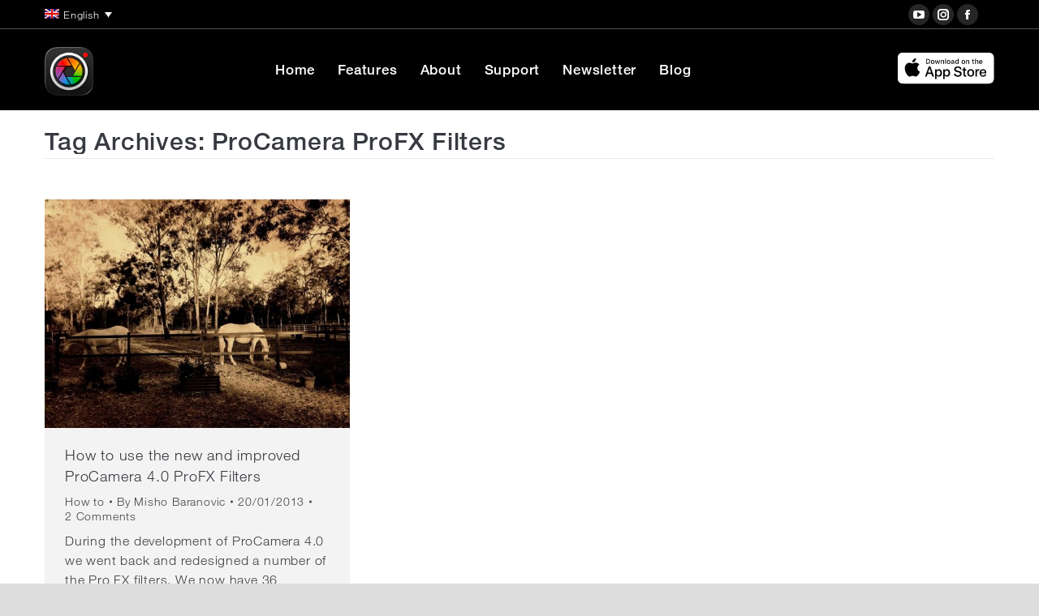

--- FILE ---
content_type: text/html; charset=UTF-8
request_url: https://www.procamera-app.com/en/blog/tag/procamera-profx-filters/
body_size: 16014
content:
<!DOCTYPE html>
<!--[if !(IE 6) | !(IE 7) | !(IE 8)  ]><!-->
<html lang="en-US" class="no-js">
<!--<![endif]-->
<head>
	<meta charset="UTF-8" />
		<meta name="viewport" content="width=device-width, initial-scale=1, maximum-scale=1, user-scalable=0">
		<meta name="theme-color" content="#77c1ff"/>	<link rel="profile" href="https://gmpg.org/xfn/11" />
	<meta name='robots' content='index, follow, max-image-preview:large, max-snippet:-1, max-video-preview:-1' />
	<style>img:is([sizes="auto" i], [sizes^="auto," i]) { contain-intrinsic-size: 3000px 1500px }</style>
	<link rel="alternate" hreflang="en-us" href="https://procamera-app.com/en/blog/tag/procamera-profx-filters/" />
<link rel="alternate" hreflang="x-default" href="https://procamera-app.com/en/blog/tag/procamera-profx-filters/" />

	<!-- This site is optimized with the Yoast SEO plugin v25.1 - https://yoast.com/wordpress/plugins/seo/ -->
	<title>ProCamera ProFX Filters Archive - ProCamera + HDR - Turn your iPhone into a powerful digital camera</title>
	<link rel="canonical" href="https://procamera-app.com/en/blog/tag/procamera-profx-filters/" />
	<meta property="og:locale" content="en_US" />
	<meta property="og:type" content="article" />
	<meta property="og:title" content="ProCamera ProFX Filters Archive - ProCamera + HDR - Turn your iPhone into a powerful digital camera" />
	<meta property="og:url" content="https://procamera-app.com/en/blog/tag/procamera-profx-filters/" />
	<meta property="og:site_name" content="ProCamera + HDR - Turn your iPhone into a powerful digital camera" />
	<meta name="twitter:card" content="summary_large_image" />
	<meta name="twitter:site" content="@ProCamera" />
	<script type="application/ld+json" class="yoast-schema-graph">{"@context":"https://schema.org","@graph":[{"@type":"CollectionPage","@id":"https://procamera-app.com/en/blog/tag/procamera-profx-filters/","url":"https://procamera-app.com/en/blog/tag/procamera-profx-filters/","name":"ProCamera ProFX Filters Archive - ProCamera + HDR - Turn your iPhone into a powerful digital camera","isPartOf":{"@id":"https://procamera-app.com/en/#website"},"primaryImageOfPage":{"@id":"https://procamera-app.com/en/blog/tag/procamera-profx-filters/#primaryimage"},"image":{"@id":"https://procamera-app.com/en/blog/tag/procamera-profx-filters/#primaryimage"},"thumbnailUrl":"https://www.procamera-app.com/wp-content/uploads/2013/01/012113_0525_Howtousethe8.jpg","breadcrumb":{"@id":"https://procamera-app.com/en/blog/tag/procamera-profx-filters/#breadcrumb"},"inLanguage":"en-US"},{"@type":"ImageObject","inLanguage":"en-US","@id":"https://procamera-app.com/en/blog/tag/procamera-profx-filters/#primaryimage","url":"https://www.procamera-app.com/wp-content/uploads/2013/01/012113_0525_Howtousethe8.jpg","contentUrl":"https://www.procamera-app.com/wp-content/uploads/2013/01/012113_0525_Howtousethe8.jpg","width":814,"height":611},{"@type":"BreadcrumbList","@id":"https://procamera-app.com/en/blog/tag/procamera-profx-filters/#breadcrumb","itemListElement":[{"@type":"ListItem","position":1,"name":"Home","item":"https://procamera-app.com/en/home-2-3-2-2-2/"},{"@type":"ListItem","position":2,"name":"ProCamera ProFX Filters"}]},{"@type":"WebSite","@id":"https://procamera-app.com/en/#website","url":"https://procamera-app.com/en/","name":"ProCamera + HDR - Turn your iPhone into a powerful digital camera","description":"ProCamera + HDR is an iOS photo, video, selfie and editing app bursting with state-of-the-art technology!","potentialAction":[{"@type":"SearchAction","target":{"@type":"EntryPoint","urlTemplate":"https://procamera-app.com/en/?s={search_term_string}"},"query-input":{"@type":"PropertyValueSpecification","valueRequired":true,"valueName":"search_term_string"}}],"inLanguage":"en-US"}]}</script>
	<!-- / Yoast SEO plugin. -->


<link rel="alternate" type="application/rss+xml" title="ProCamera + HDR - Turn your iPhone into a powerful digital camera &raquo; Feed" href="https://procamera-app.com/en/feed/" />
<link rel="alternate" type="application/rss+xml" title="ProCamera + HDR - Turn your iPhone into a powerful digital camera &raquo; Comments Feed" href="https://procamera-app.com/en/comments/feed/" />
<link rel="alternate" type="application/rss+xml" title="ProCamera + HDR - Turn your iPhone into a powerful digital camera &raquo; ProCamera ProFX Filters Tag Feed" href="https://procamera-app.com/en/blog/tag/procamera-profx-filters/feed/" />
<script>
window._wpemojiSettings = {"baseUrl":"https:\/\/s.w.org\/images\/core\/emoji\/15.0.3\/72x72\/","ext":".png","svgUrl":"https:\/\/s.w.org\/images\/core\/emoji\/15.0.3\/svg\/","svgExt":".svg","source":{"concatemoji":"https:\/\/procamera-app.com\/wp-includes\/js\/wp-emoji-release.min.js?ver=6.7.4"}};
/*! This file is auto-generated */
!function(i,n){var o,s,e;function c(e){try{var t={supportTests:e,timestamp:(new Date).valueOf()};sessionStorage.setItem(o,JSON.stringify(t))}catch(e){}}function p(e,t,n){e.clearRect(0,0,e.canvas.width,e.canvas.height),e.fillText(t,0,0);var t=new Uint32Array(e.getImageData(0,0,e.canvas.width,e.canvas.height).data),r=(e.clearRect(0,0,e.canvas.width,e.canvas.height),e.fillText(n,0,0),new Uint32Array(e.getImageData(0,0,e.canvas.width,e.canvas.height).data));return t.every(function(e,t){return e===r[t]})}function u(e,t,n){switch(t){case"flag":return n(e,"\ud83c\udff3\ufe0f\u200d\u26a7\ufe0f","\ud83c\udff3\ufe0f\u200b\u26a7\ufe0f")?!1:!n(e,"\ud83c\uddfa\ud83c\uddf3","\ud83c\uddfa\u200b\ud83c\uddf3")&&!n(e,"\ud83c\udff4\udb40\udc67\udb40\udc62\udb40\udc65\udb40\udc6e\udb40\udc67\udb40\udc7f","\ud83c\udff4\u200b\udb40\udc67\u200b\udb40\udc62\u200b\udb40\udc65\u200b\udb40\udc6e\u200b\udb40\udc67\u200b\udb40\udc7f");case"emoji":return!n(e,"\ud83d\udc26\u200d\u2b1b","\ud83d\udc26\u200b\u2b1b")}return!1}function f(e,t,n){var r="undefined"!=typeof WorkerGlobalScope&&self instanceof WorkerGlobalScope?new OffscreenCanvas(300,150):i.createElement("canvas"),a=r.getContext("2d",{willReadFrequently:!0}),o=(a.textBaseline="top",a.font="600 32px Arial",{});return e.forEach(function(e){o[e]=t(a,e,n)}),o}function t(e){var t=i.createElement("script");t.src=e,t.defer=!0,i.head.appendChild(t)}"undefined"!=typeof Promise&&(o="wpEmojiSettingsSupports",s=["flag","emoji"],n.supports={everything:!0,everythingExceptFlag:!0},e=new Promise(function(e){i.addEventListener("DOMContentLoaded",e,{once:!0})}),new Promise(function(t){var n=function(){try{var e=JSON.parse(sessionStorage.getItem(o));if("object"==typeof e&&"number"==typeof e.timestamp&&(new Date).valueOf()<e.timestamp+604800&&"object"==typeof e.supportTests)return e.supportTests}catch(e){}return null}();if(!n){if("undefined"!=typeof Worker&&"undefined"!=typeof OffscreenCanvas&&"undefined"!=typeof URL&&URL.createObjectURL&&"undefined"!=typeof Blob)try{var e="postMessage("+f.toString()+"("+[JSON.stringify(s),u.toString(),p.toString()].join(",")+"));",r=new Blob([e],{type:"text/javascript"}),a=new Worker(URL.createObjectURL(r),{name:"wpTestEmojiSupports"});return void(a.onmessage=function(e){c(n=e.data),a.terminate(),t(n)})}catch(e){}c(n=f(s,u,p))}t(n)}).then(function(e){for(var t in e)n.supports[t]=e[t],n.supports.everything=n.supports.everything&&n.supports[t],"flag"!==t&&(n.supports.everythingExceptFlag=n.supports.everythingExceptFlag&&n.supports[t]);n.supports.everythingExceptFlag=n.supports.everythingExceptFlag&&!n.supports.flag,n.DOMReady=!1,n.readyCallback=function(){n.DOMReady=!0}}).then(function(){return e}).then(function(){var e;n.supports.everything||(n.readyCallback(),(e=n.source||{}).concatemoji?t(e.concatemoji):e.wpemoji&&e.twemoji&&(t(e.twemoji),t(e.wpemoji)))}))}((window,document),window._wpemojiSettings);
</script>
<link rel='stylesheet' id='dashicons-css' href='https://www.procamera-app.com/wp-includes/css/dashicons.min.css?ver=6.7.4' media='all' />
<link rel='stylesheet' id='post-views-counter-frontend-css' href='https://www.procamera-app.com/wp-content/plugins/post-views-counter/css/frontend.min.css?ver=1.5.4' media='all' />
<link rel='stylesheet' id='animate-css' href='https://www.procamera-app.com/wp-content/plugins/scrolly/assets/vender/animate/animate.min.css?ver=6.7.4' media='all' />
<link rel='stylesheet' id='wpsg-scrolly-builder-css' href='https://www.procamera-app.com/wp-content/plugins/scrolly/assets/css/style.css?ver=6.7.4' media='all' />
<link rel='stylesheet' id='jquery-ui-css' href='https://www.procamera-app.com/wp-content/plugins/scrolly/assets/vender/jqueryUI/jquery-ui.min.css?ver=6.7.4' media='all' />
<link rel='stylesheet' id='lato-fonts-css' href='https://www.procamera-app.com/wp-content/uploads/fonts/ca43636d90db8783a289f573d3d00afb/font.css?v=1748446608' media='screen' />
<style id='wp-emoji-styles-inline-css'>

	img.wp-smiley, img.emoji {
		display: inline !important;
		border: none !important;
		box-shadow: none !important;
		height: 1em !important;
		width: 1em !important;
		margin: 0 0.07em !important;
		vertical-align: -0.1em !important;
		background: none !important;
		padding: 0 !important;
	}
</style>
<link rel='stylesheet' id='wp-block-library-css' href='https://www.procamera-app.com/wp-includes/css/dist/block-library/style.min.css?ver=6.7.4' media='all' />
<style id='wp-block-library-theme-inline-css'>
.wp-block-audio :where(figcaption){color:#555;font-size:13px;text-align:center}.is-dark-theme .wp-block-audio :where(figcaption){color:#ffffffa6}.wp-block-audio{margin:0 0 1em}.wp-block-code{border:1px solid #ccc;border-radius:4px;font-family:Menlo,Consolas,monaco,monospace;padding:.8em 1em}.wp-block-embed :where(figcaption){color:#555;font-size:13px;text-align:center}.is-dark-theme .wp-block-embed :where(figcaption){color:#ffffffa6}.wp-block-embed{margin:0 0 1em}.blocks-gallery-caption{color:#555;font-size:13px;text-align:center}.is-dark-theme .blocks-gallery-caption{color:#ffffffa6}:root :where(.wp-block-image figcaption){color:#555;font-size:13px;text-align:center}.is-dark-theme :root :where(.wp-block-image figcaption){color:#ffffffa6}.wp-block-image{margin:0 0 1em}.wp-block-pullquote{border-bottom:4px solid;border-top:4px solid;color:currentColor;margin-bottom:1.75em}.wp-block-pullquote cite,.wp-block-pullquote footer,.wp-block-pullquote__citation{color:currentColor;font-size:.8125em;font-style:normal;text-transform:uppercase}.wp-block-quote{border-left:.25em solid;margin:0 0 1.75em;padding-left:1em}.wp-block-quote cite,.wp-block-quote footer{color:currentColor;font-size:.8125em;font-style:normal;position:relative}.wp-block-quote:where(.has-text-align-right){border-left:none;border-right:.25em solid;padding-left:0;padding-right:1em}.wp-block-quote:where(.has-text-align-center){border:none;padding-left:0}.wp-block-quote.is-large,.wp-block-quote.is-style-large,.wp-block-quote:where(.is-style-plain){border:none}.wp-block-search .wp-block-search__label{font-weight:700}.wp-block-search__button{border:1px solid #ccc;padding:.375em .625em}:where(.wp-block-group.has-background){padding:1.25em 2.375em}.wp-block-separator.has-css-opacity{opacity:.4}.wp-block-separator{border:none;border-bottom:2px solid;margin-left:auto;margin-right:auto}.wp-block-separator.has-alpha-channel-opacity{opacity:1}.wp-block-separator:not(.is-style-wide):not(.is-style-dots){width:100px}.wp-block-separator.has-background:not(.is-style-dots){border-bottom:none;height:1px}.wp-block-separator.has-background:not(.is-style-wide):not(.is-style-dots){height:2px}.wp-block-table{margin:0 0 1em}.wp-block-table td,.wp-block-table th{word-break:normal}.wp-block-table :where(figcaption){color:#555;font-size:13px;text-align:center}.is-dark-theme .wp-block-table :where(figcaption){color:#ffffffa6}.wp-block-video :where(figcaption){color:#555;font-size:13px;text-align:center}.is-dark-theme .wp-block-video :where(figcaption){color:#ffffffa6}.wp-block-video{margin:0 0 1em}:root :where(.wp-block-template-part.has-background){margin-bottom:0;margin-top:0;padding:1.25em 2.375em}
</style>
<style id='safe-svg-svg-icon-style-inline-css'>
.safe-svg-cover{text-align:center}.safe-svg-cover .safe-svg-inside{display:inline-block;max-width:100%}.safe-svg-cover svg{height:100%;max-height:100%;max-width:100%;width:100%}

</style>
<style id='classic-theme-styles-inline-css'>
/*! This file is auto-generated */
.wp-block-button__link{color:#fff;background-color:#32373c;border-radius:9999px;box-shadow:none;text-decoration:none;padding:calc(.667em + 2px) calc(1.333em + 2px);font-size:1.125em}.wp-block-file__button{background:#32373c;color:#fff;text-decoration:none}
</style>
<style id='global-styles-inline-css'>
:root{--wp--preset--aspect-ratio--square: 1;--wp--preset--aspect-ratio--4-3: 4/3;--wp--preset--aspect-ratio--3-4: 3/4;--wp--preset--aspect-ratio--3-2: 3/2;--wp--preset--aspect-ratio--2-3: 2/3;--wp--preset--aspect-ratio--16-9: 16/9;--wp--preset--aspect-ratio--9-16: 9/16;--wp--preset--color--black: #000000;--wp--preset--color--cyan-bluish-gray: #abb8c3;--wp--preset--color--white: #FFF;--wp--preset--color--pale-pink: #f78da7;--wp--preset--color--vivid-red: #cf2e2e;--wp--preset--color--luminous-vivid-orange: #ff6900;--wp--preset--color--luminous-vivid-amber: #fcb900;--wp--preset--color--light-green-cyan: #7bdcb5;--wp--preset--color--vivid-green-cyan: #00d084;--wp--preset--color--pale-cyan-blue: #8ed1fc;--wp--preset--color--vivid-cyan-blue: #0693e3;--wp--preset--color--vivid-purple: #9b51e0;--wp--preset--color--accent: #77c1ff;--wp--preset--color--dark-gray: #111;--wp--preset--color--light-gray: #767676;--wp--preset--gradient--vivid-cyan-blue-to-vivid-purple: linear-gradient(135deg,rgba(6,147,227,1) 0%,rgb(155,81,224) 100%);--wp--preset--gradient--light-green-cyan-to-vivid-green-cyan: linear-gradient(135deg,rgb(122,220,180) 0%,rgb(0,208,130) 100%);--wp--preset--gradient--luminous-vivid-amber-to-luminous-vivid-orange: linear-gradient(135deg,rgba(252,185,0,1) 0%,rgba(255,105,0,1) 100%);--wp--preset--gradient--luminous-vivid-orange-to-vivid-red: linear-gradient(135deg,rgba(255,105,0,1) 0%,rgb(207,46,46) 100%);--wp--preset--gradient--very-light-gray-to-cyan-bluish-gray: linear-gradient(135deg,rgb(238,238,238) 0%,rgb(169,184,195) 100%);--wp--preset--gradient--cool-to-warm-spectrum: linear-gradient(135deg,rgb(74,234,220) 0%,rgb(151,120,209) 20%,rgb(207,42,186) 40%,rgb(238,44,130) 60%,rgb(251,105,98) 80%,rgb(254,248,76) 100%);--wp--preset--gradient--blush-light-purple: linear-gradient(135deg,rgb(255,206,236) 0%,rgb(152,150,240) 100%);--wp--preset--gradient--blush-bordeaux: linear-gradient(135deg,rgb(254,205,165) 0%,rgb(254,45,45) 50%,rgb(107,0,62) 100%);--wp--preset--gradient--luminous-dusk: linear-gradient(135deg,rgb(255,203,112) 0%,rgb(199,81,192) 50%,rgb(65,88,208) 100%);--wp--preset--gradient--pale-ocean: linear-gradient(135deg,rgb(255,245,203) 0%,rgb(182,227,212) 50%,rgb(51,167,181) 100%);--wp--preset--gradient--electric-grass: linear-gradient(135deg,rgb(202,248,128) 0%,rgb(113,206,126) 100%);--wp--preset--gradient--midnight: linear-gradient(135deg,rgb(2,3,129) 0%,rgb(40,116,252) 100%);--wp--preset--font-size--small: 13px;--wp--preset--font-size--medium: 20px;--wp--preset--font-size--large: 36px;--wp--preset--font-size--x-large: 42px;--wp--preset--spacing--20: 0.44rem;--wp--preset--spacing--30: 0.67rem;--wp--preset--spacing--40: 1rem;--wp--preset--spacing--50: 1.5rem;--wp--preset--spacing--60: 2.25rem;--wp--preset--spacing--70: 3.38rem;--wp--preset--spacing--80: 5.06rem;--wp--preset--shadow--natural: 6px 6px 9px rgba(0, 0, 0, 0.2);--wp--preset--shadow--deep: 12px 12px 50px rgba(0, 0, 0, 0.4);--wp--preset--shadow--sharp: 6px 6px 0px rgba(0, 0, 0, 0.2);--wp--preset--shadow--outlined: 6px 6px 0px -3px rgba(255, 255, 255, 1), 6px 6px rgba(0, 0, 0, 1);--wp--preset--shadow--crisp: 6px 6px 0px rgba(0, 0, 0, 1);}:where(.is-layout-flex){gap: 0.5em;}:where(.is-layout-grid){gap: 0.5em;}body .is-layout-flex{display: flex;}.is-layout-flex{flex-wrap: wrap;align-items: center;}.is-layout-flex > :is(*, div){margin: 0;}body .is-layout-grid{display: grid;}.is-layout-grid > :is(*, div){margin: 0;}:where(.wp-block-columns.is-layout-flex){gap: 2em;}:where(.wp-block-columns.is-layout-grid){gap: 2em;}:where(.wp-block-post-template.is-layout-flex){gap: 1.25em;}:where(.wp-block-post-template.is-layout-grid){gap: 1.25em;}.has-black-color{color: var(--wp--preset--color--black) !important;}.has-cyan-bluish-gray-color{color: var(--wp--preset--color--cyan-bluish-gray) !important;}.has-white-color{color: var(--wp--preset--color--white) !important;}.has-pale-pink-color{color: var(--wp--preset--color--pale-pink) !important;}.has-vivid-red-color{color: var(--wp--preset--color--vivid-red) !important;}.has-luminous-vivid-orange-color{color: var(--wp--preset--color--luminous-vivid-orange) !important;}.has-luminous-vivid-amber-color{color: var(--wp--preset--color--luminous-vivid-amber) !important;}.has-light-green-cyan-color{color: var(--wp--preset--color--light-green-cyan) !important;}.has-vivid-green-cyan-color{color: var(--wp--preset--color--vivid-green-cyan) !important;}.has-pale-cyan-blue-color{color: var(--wp--preset--color--pale-cyan-blue) !important;}.has-vivid-cyan-blue-color{color: var(--wp--preset--color--vivid-cyan-blue) !important;}.has-vivid-purple-color{color: var(--wp--preset--color--vivid-purple) !important;}.has-black-background-color{background-color: var(--wp--preset--color--black) !important;}.has-cyan-bluish-gray-background-color{background-color: var(--wp--preset--color--cyan-bluish-gray) !important;}.has-white-background-color{background-color: var(--wp--preset--color--white) !important;}.has-pale-pink-background-color{background-color: var(--wp--preset--color--pale-pink) !important;}.has-vivid-red-background-color{background-color: var(--wp--preset--color--vivid-red) !important;}.has-luminous-vivid-orange-background-color{background-color: var(--wp--preset--color--luminous-vivid-orange) !important;}.has-luminous-vivid-amber-background-color{background-color: var(--wp--preset--color--luminous-vivid-amber) !important;}.has-light-green-cyan-background-color{background-color: var(--wp--preset--color--light-green-cyan) !important;}.has-vivid-green-cyan-background-color{background-color: var(--wp--preset--color--vivid-green-cyan) !important;}.has-pale-cyan-blue-background-color{background-color: var(--wp--preset--color--pale-cyan-blue) !important;}.has-vivid-cyan-blue-background-color{background-color: var(--wp--preset--color--vivid-cyan-blue) !important;}.has-vivid-purple-background-color{background-color: var(--wp--preset--color--vivid-purple) !important;}.has-black-border-color{border-color: var(--wp--preset--color--black) !important;}.has-cyan-bluish-gray-border-color{border-color: var(--wp--preset--color--cyan-bluish-gray) !important;}.has-white-border-color{border-color: var(--wp--preset--color--white) !important;}.has-pale-pink-border-color{border-color: var(--wp--preset--color--pale-pink) !important;}.has-vivid-red-border-color{border-color: var(--wp--preset--color--vivid-red) !important;}.has-luminous-vivid-orange-border-color{border-color: var(--wp--preset--color--luminous-vivid-orange) !important;}.has-luminous-vivid-amber-border-color{border-color: var(--wp--preset--color--luminous-vivid-amber) !important;}.has-light-green-cyan-border-color{border-color: var(--wp--preset--color--light-green-cyan) !important;}.has-vivid-green-cyan-border-color{border-color: var(--wp--preset--color--vivid-green-cyan) !important;}.has-pale-cyan-blue-border-color{border-color: var(--wp--preset--color--pale-cyan-blue) !important;}.has-vivid-cyan-blue-border-color{border-color: var(--wp--preset--color--vivid-cyan-blue) !important;}.has-vivid-purple-border-color{border-color: var(--wp--preset--color--vivid-purple) !important;}.has-vivid-cyan-blue-to-vivid-purple-gradient-background{background: var(--wp--preset--gradient--vivid-cyan-blue-to-vivid-purple) !important;}.has-light-green-cyan-to-vivid-green-cyan-gradient-background{background: var(--wp--preset--gradient--light-green-cyan-to-vivid-green-cyan) !important;}.has-luminous-vivid-amber-to-luminous-vivid-orange-gradient-background{background: var(--wp--preset--gradient--luminous-vivid-amber-to-luminous-vivid-orange) !important;}.has-luminous-vivid-orange-to-vivid-red-gradient-background{background: var(--wp--preset--gradient--luminous-vivid-orange-to-vivid-red) !important;}.has-very-light-gray-to-cyan-bluish-gray-gradient-background{background: var(--wp--preset--gradient--very-light-gray-to-cyan-bluish-gray) !important;}.has-cool-to-warm-spectrum-gradient-background{background: var(--wp--preset--gradient--cool-to-warm-spectrum) !important;}.has-blush-light-purple-gradient-background{background: var(--wp--preset--gradient--blush-light-purple) !important;}.has-blush-bordeaux-gradient-background{background: var(--wp--preset--gradient--blush-bordeaux) !important;}.has-luminous-dusk-gradient-background{background: var(--wp--preset--gradient--luminous-dusk) !important;}.has-pale-ocean-gradient-background{background: var(--wp--preset--gradient--pale-ocean) !important;}.has-electric-grass-gradient-background{background: var(--wp--preset--gradient--electric-grass) !important;}.has-midnight-gradient-background{background: var(--wp--preset--gradient--midnight) !important;}.has-small-font-size{font-size: var(--wp--preset--font-size--small) !important;}.has-medium-font-size{font-size: var(--wp--preset--font-size--medium) !important;}.has-large-font-size{font-size: var(--wp--preset--font-size--large) !important;}.has-x-large-font-size{font-size: var(--wp--preset--font-size--x-large) !important;}
:where(.wp-block-post-template.is-layout-flex){gap: 1.25em;}:where(.wp-block-post-template.is-layout-grid){gap: 1.25em;}
:where(.wp-block-columns.is-layout-flex){gap: 2em;}:where(.wp-block-columns.is-layout-grid){gap: 2em;}
:root :where(.wp-block-pullquote){font-size: 1.5em;line-height: 1.6;}
</style>
<link rel='stylesheet' id='contact-form-7-css' href='https://www.procamera-app.com/wp-content/plugins/contact-form-7/includes/css/styles.css?ver=6.0.6' media='all' />
<link rel='stylesheet' id='bodhi-svgs-attachment-css' href='https://www.procamera-app.com/wp-content/plugins/svg-support/css/svgs-attachment.css' media='all' />
<link rel='stylesheet' id='the7-font-css' href='https://www.procamera-app.com/wp-content/themes/dt-the7/fonts/icomoon-the7-font/icomoon-the7-font.min.css?ver=12.5.1' media='all' />
<link rel='stylesheet' id='the7-awesome-fonts-css' href='https://www.procamera-app.com/wp-content/themes/dt-the7/fonts/FontAwesome/css/all.min.css?ver=12.5.1' media='all' />
<link rel='stylesheet' id='the7-awesome-fonts-back-css' href='https://www.procamera-app.com/wp-content/themes/dt-the7/fonts/FontAwesome/back-compat.min.css?ver=12.5.1' media='all' />
<link rel='stylesheet' id='dt-main-css' href='https://www.procamera-app.com/wp-content/themes/dt-the7/css/main.min.css?ver=12.5.1' media='all' />
<style id='dt-main-inline-css'>
body #load {
  display: block;
  height: 100%;
  overflow: hidden;
  position: fixed;
  width: 100%;
  z-index: 9901;
  opacity: 1;
  visibility: visible;
  transition: all .35s ease-out;
}
.load-wrap {
  width: 100%;
  height: 100%;
  background-position: center center;
  background-repeat: no-repeat;
  text-align: center;
  display: -ms-flexbox;
  display: -ms-flex;
  display: flex;
  -ms-align-items: center;
  -ms-flex-align: center;
  align-items: center;
  -ms-flex-flow: column wrap;
  flex-flow: column wrap;
  -ms-flex-pack: center;
  -ms-justify-content: center;
  justify-content: center;
}
.load-wrap > svg {
  position: absolute;
  top: 50%;
  left: 50%;
  transform: translate(-50%,-50%);
}
#load {
  background: var(--the7-elementor-beautiful-loading-bg,#ffffff);
  --the7-beautiful-spinner-color2: var(--the7-beautiful-spinner-color,#b1b1b1);
}

</style>
<link rel='stylesheet' id='the7-custom-scrollbar-css' href='https://www.procamera-app.com/wp-content/themes/dt-the7/lib/custom-scrollbar/custom-scrollbar.min.css?ver=12.5.1' media='all' />
<link rel='stylesheet' id='the7-wpbakery-css' href='https://www.procamera-app.com/wp-content/themes/dt-the7/css/wpbakery.min.css?ver=12.5.1' media='all' />
<link rel='stylesheet' id='the7-core-css' href='https://www.procamera-app.com/wp-content/plugins/dt-the7-core/assets/css/post-type.min.css?ver=2.7.10' media='all' />
<link rel='stylesheet' id='the7-css-vars-css' href='https://www.procamera-app.com/wp-content/uploads/the7-css/css-vars.css?ver=918cd17a14a4' media='all' />
<link rel='stylesheet' id='dt-custom-css' href='https://www.procamera-app.com/wp-content/uploads/the7-css/custom.css?ver=918cd17a14a4' media='all' />
<link rel='stylesheet' id='dt-media-css' href='https://www.procamera-app.com/wp-content/uploads/the7-css/media.css?ver=918cd17a14a4' media='all' />
<link rel='stylesheet' id='the7-mega-menu-css' href='https://www.procamera-app.com/wp-content/uploads/the7-css/mega-menu.css?ver=918cd17a14a4' media='all' />
<link rel='stylesheet' id='the7-elements-albums-portfolio-css' href='https://www.procamera-app.com/wp-content/uploads/the7-css/the7-elements-albums-portfolio.css?ver=918cd17a14a4' media='all' />
<link rel='stylesheet' id='wpml.less-css' href='https://www.procamera-app.com/wp-content/uploads/the7-css/compatibility/wpml.css?ver=918cd17a14a4' media='all' />
<link rel='stylesheet' id='the7-elements-css' href='https://www.procamera-app.com/wp-content/uploads/the7-css/post-type-dynamic.css?ver=918cd17a14a4' media='all' />
<link rel='stylesheet' id='style-css' href='https://www.procamera-app.com/wp-content/themes/dt-the7-child/dt-the7-child/style.css?ver=12.5.1' media='all' />
<link rel='stylesheet' id='ultimate-vc-addons-style-min-css' href='https://www.procamera-app.com/wp-content/plugins/Ultimate_VC_Addons/assets/min-css/ultimate.min.css?ver=3.20.3' media='all' />
<link rel='stylesheet' id='ultimate-vc-addons-icons-css' href='https://www.procamera-app.com/wp-content/plugins/Ultimate_VC_Addons/assets/css/icons.css?ver=3.20.3' media='all' />
<link rel='stylesheet' id='ultimate-vc-addons-vidcons-css' href='https://www.procamera-app.com/wp-content/plugins/Ultimate_VC_Addons/assets/fonts/vidcons.css?ver=3.20.3' media='all' />
<link rel='stylesheet' id='ultimate-vc-addons-selected-google-fonts-style-css' href='https://www.procamera-app.com/wp-content/uploads/fonts/4e7942224344f6673fbee67804959e47/font.css?v=1748446617' media='all' />
<script src="https://www.procamera-app.com/wp-includes/js/jquery/jquery.min.js?ver=3.7.1" id="jquery-core-js"></script>
<script src="https://www.procamera-app.com/wp-includes/js/jquery/jquery-migrate.min.js?ver=3.4.1" id="jquery-migrate-js"></script>
<script src="https://www.procamera-app.com/wp-includes/js/jquery/ui/core.min.js?ver=1.13.3" id="jquery-ui-core-js"></script>
<script src="https://www.procamera-app.com/wp-includes/js/jquery/ui/mouse.min.js?ver=1.13.3" id="jquery-ui-mouse-js"></script>
<script src="https://www.procamera-app.com/wp-content/plugins/sitepress-multilingual-cms/templates/language-switchers/legacy-dropdown/script.min.js?ver=1" id="wpml-legacy-dropdown-0-js"></script>
<script id="dt-above-fold-js-extra">
var dtLocal = {"themeUrl":"https:\/\/www.procamera-app.com\/wp-content\/themes\/dt-the7","passText":"To view this protected post, enter the password below:","moreButtonText":{"loading":"Loading...","loadMore":"Load more"},"postID":"3728","ajaxurl":"https:\/\/procamera-app.com\/wp-admin\/admin-ajax.php","REST":{"baseUrl":"https:\/\/procamera-app.com\/en\/wp-json\/the7\/v1","endpoints":{"sendMail":"\/send-mail"}},"contactMessages":{"required":"One or more fields have an error. Please check and try again.","terms":"Please accept the privacy policy.","fillTheCaptchaError":"Please, fill the captcha."},"captchaSiteKey":"","ajaxNonce":"2b0649f7f6","pageData":{"type":"archive","template":"archive","layout":"masonry"},"themeSettings":{"smoothScroll":"off","lazyLoading":false,"desktopHeader":{"height":100},"ToggleCaptionEnabled":"disabled","ToggleCaption":"Navigation","floatingHeader":{"showAfter":150,"showMenu":true,"height":68,"logo":{"showLogo":true,"html":"<img class=\"my_svg_log  preload-me\"src=\"https:\/\/www.procamera-app.com\/wp-content\/uploads\/2025\/12\/ProCamera_website_logo-icon_152x152.png\" alt=\"ProCamera + HDR - Turn your iPhone into a powerful digital camera\">","url":"https:\/\/procamera-app.com\/en\/"}},"topLine":{"floatingTopLine":{"logo":{"showLogo":false,"html":""}}},"mobileHeader":{"firstSwitchPoint":1150,"secondSwitchPoint":0,"firstSwitchPointHeight":68,"secondSwitchPointHeight":68,"mobileToggleCaptionEnabled":"disabled","mobileToggleCaption":"Menu"},"stickyMobileHeaderFirstSwitch":{"logo":{"html":"<img class=\"my_svg_log  preload-me\"src=\"https:\/\/www.procamera-app.com\/wp-content\/uploads\/2025\/12\/ProCamera_website_logo-icon_152x152.png\" alt=\"ProCamera + HDR - Turn your iPhone into a powerful digital camera\">"}},"stickyMobileHeaderSecondSwitch":{"logo":{"html":"<img class=\"my_svg_log  preload-me\"src=\"https:\/\/www.procamera-app.com\/wp-content\/uploads\/2025\/12\/ProCamera_website_logo-icon_152x152.png\" alt=\"ProCamera + HDR - Turn your iPhone into a powerful digital camera\">"}},"sidebar":{"switchPoint":970},"boxedWidth":"1280px"},"VCMobileScreenWidth":"768"};
var dtShare = {"shareButtonText":{"facebook":"Share on Facebook","twitter":"Share on X","pinterest":"Pin it","linkedin":"Share on Linkedin","whatsapp":"Share on Whatsapp"},"overlayOpacity":"85"};
</script>
<script src="https://www.procamera-app.com/wp-content/themes/dt-the7/js/above-the-fold.min.js?ver=12.5.1" id="dt-above-fold-js"></script>
<script src="https://www.procamera-app.com/wp-content/plugins/Ultimate_VC_Addons/assets/min-js/modernizr-custom.min.js?ver=3.20.3" id="ultimate-vc-addons-modernizr-js"></script>
<script src="https://www.procamera-app.com/wp-includes/js/jquery/ui/slider.min.js?ver=1.13.3" id="jquery-ui-slider-js"></script>
<script src="https://www.procamera-app.com/wp-content/plugins/Ultimate_VC_Addons/assets/min-js/jquery-ui-labeledslider.min.js?ver=3.20.3" id="ultimate-vc-addons_range_tick-js"></script>
<script src="https://www.procamera-app.com/wp-content/plugins/Ultimate_VC_Addons/assets/min-js/ultimate.min.js?ver=3.20.3" id="ultimate-vc-addons-script-js"></script>
<script src="https://www.procamera-app.com/wp-content/plugins/Ultimate_VC_Addons/assets/min-js/modal-all.min.js?ver=3.20.3" id="ultimate-vc-addons-modal-all-js"></script>
<script src="https://www.procamera-app.com/wp-content/plugins/Ultimate_VC_Addons/assets/min-js/jparallax.min.js?ver=3.20.3" id="ultimate-vc-addons-jquery.shake-js"></script>
<script src="https://www.procamera-app.com/wp-content/plugins/Ultimate_VC_Addons/assets/min-js/vhparallax.min.js?ver=3.20.3" id="ultimate-vc-addons-jquery.vhparallax-js"></script>
<script src="https://www.procamera-app.com/wp-content/plugins/Ultimate_VC_Addons/assets/min-js/ultimate_bg.min.js?ver=3.20.3" id="ultimate-vc-addons-row-bg-js"></script>
<script src="https://www.procamera-app.com/wp-content/plugins/Ultimate_VC_Addons/assets/min-js/mb-YTPlayer.min.js?ver=3.20.3" id="ultimate-vc-addons-jquery.ytplayer-js"></script>
<script></script><link rel="https://api.w.org/" href="https://procamera-app.com/en/wp-json/" /><link rel="alternate" title="JSON" type="application/json" href="https://procamera-app.com/en/wp-json/wp/v2/tags/839" /><link rel="EditURI" type="application/rsd+xml" title="RSD" href="https://procamera-app.com/xmlrpc.php?rsd" />
<meta name="generator" content="WordPress 6.7.4" />
<meta name="generator" content="WPML ver:4.7.4 stt:1,3;" />
<meta name="generator" content="Powered by WPBakery Page Builder - drag and drop page builder for WordPress."/>
<script type="text/javascript" id="the7-loader-script">
document.addEventListener("DOMContentLoaded", function(event) {
	var load = document.getElementById("load");
	if(!load.classList.contains('loader-removed')){
		var removeLoading = setTimeout(function() {
			load.className += " loader-removed";
		}, 300);
	}
});
</script>
		<link rel="icon" href="https://procamera-app.com/wp-content/uploads/2024/09/procamera-app_icon_fav.png" type="image/png" sizes="16x16"/><link rel="icon" href="https://procamera-app.com/wp-content/uploads/2024/09/procamera-app_icon_fav.png" type="image/png" sizes="32x32"/><link rel="apple-touch-icon" href="https://www.procamera-app.com/wp-content/uploads/2025/12/procamera-app_icon_60x60.png"><link rel="apple-touch-icon" sizes="76x76" href="https://procamera-app.com/wp-content/uploads/2024/09/procamera-app_icon_300x300.png"><link rel="apple-touch-icon" sizes="120x120" href="https://procamera-app.com/wp-content/uploads/2024/09/procamera-app_icon_300x300.png"><link rel="apple-touch-icon" sizes="152x152" href="https://procamera-app.com/wp-content/uploads/2024/09/procamera-app_icon_300x300.png">		<style id="wp-custom-css">
			
		</style>
		<noscript><style> .wpb_animate_when_almost_visible { opacity: 1; }</style></noscript><!-- Matomo -->
<script type="text/javascript">
  var _paq = _paq || [];
  /* tracker methods like "setCustomDimension" should be called before "trackPageView" */
  _paq.push(['trackPageView']);
  _paq.push(['enableLinkTracking']);
  (function() {
    var u="//matomo.procamera-app.com/";
    _paq.push(['setTrackerUrl', u+'piwik.php']);
    _paq.push(['setSiteId', '1']);
    var d=document, g=d.createElement('script'), s=d.getElementsByTagName('script')[0];
    g.type='text/javascript'; g.async=true; g.defer=true; g.src=u+'piwik.js'; s.parentNode.insertBefore(g,s);
  })();
</script>
<!-- End Matomo Code -->




<style id='the7-custom-inline-css' type='text/css'>
#page input[type="text"],
#page input[type="search"],
#page input[type="tel"],
#page input[type="url"],
#page input[type="email"],
#page input[type="number"],
#page input[type="date"],
#page input[type="range"],
#page input[type="password"],
#page select,
#page textarea,
#page .wpcf7-number {
       color: #000000;
	     width: 100%;
}


/* Farbverlauf in Überschrift*/
.stripe-style-2 h1.gradient-text-blue  {
    font-size: 40px;
	  line-height: 48px;
    font-weight: bold;
    text-align: center;

    /* Hintergrund mit Farbverlauf */
    background: linear-gradient(to bottom, #77c1ff, gray);

    /* Text mit dem Hintergrund clippen */
    -webkit-background-clip: text;
    -moz-background-clip: text;
    background-clip: text;

    /* Text transparent machen, um den Verlauf zu zeigen */
    color: transparent;
}

.stripe-style-2 h1.gradient-text-yellow  {
    font-size: 40px;
	  line-height: 48px;
    font-weight: bold;
    text-align: center;

    /* Hintergrund mit Farbverlauf */
    background: linear-gradient(to bottom, #FFCC00, #77c1ff);

    /* Text mit dem Hintergrund clippen */
    -webkit-background-clip: text;
    -moz-background-clip: text;
    background-clip: text;

    /* Text transparent machen, um den Verlauf zu zeigen */
    color: transparent;
}


/* Rahmen auf Onboarding Seite um Akkordeon Elemente enfernt*/
.ui-widget-content{

border: none;

}

/* Links unten im Footer*/
.footer .widget a {
      text-decoration: none;

    }
.footer .widget a:hover {
      text-decoration: underline;
	    color: #5cc3ff;

    }
    

  .smile_icon_list li.icon_list_item {
  
  margin: 0 0 30px!important;
}

html,
body,
body.page,
.wf-container > * {
 letter-spacing: 0.05em; }

/* Farbe des Hintergrund im Blog*/
body.blog {background-color: #ededed; }

/* Damit der Apple Pay Button im Shop richtig angezeigt wird */
.woocommerce button, button, input[type=button], input[type=reset], input[type=submit], input[type=submit]:focus, a.button, button.button {
    -webkit-appearance:auto;
    outline:none
}



/* Schrift unter dem ProCamera Up Slider*/
.pcup_slider {
 color: #ffff;
 text-align: center;
 font-family: 'Helvetica Light', Helvetica, sans-serif;
 } 


/* Absende Button des Newsletter - im den Rand zu entfernen*/
input[type="submit"]{
 border: none;
 box-shadow: none
}


/* Farbe der Hintergrund im Kontakt-Formular - wegen Fehler in Firefox */
select
{
background-color: #FFFFFF;
color: #000000
}


/* Schrift Font des Sprachumschalter */
.top-bar * {
  font-family: "Helvetica Light", Helvetica, Arial, Verdana, sans-serif;
}
.mini-wpml {
  font-family: "Helvetica Light", Helvetica, Arial, Verdana, sans-serif;
}
#page .widget .wpml-ls-current-language > a *{
  font-family: "Helvetica Light", Helvetica, Arial, Verdana, sans-serif;
}
#page .widget .wpml-ls-item:hover > a
{
  font-family: "Helvetica Light", Helvetica, Arial, Verdana, sans-serif;
}

/* Background Color hinter Features Icon */
.ult-just-icon-wrapper
{
       background-color: #121212;

}


/* Tag Cloud */
.tagcloud
{
       text-align: center;
	  line-height: 30px;

}


/* Support-Formular Textfarbe */
.wpcf7-select
{
       color: #000000;
	     width: 100%;
}


/* 10-Jahres Timeline */
.timeline-dot{
border: 4px solid #9B9B9B;
}
.timeline-post-left .timeline-dot{
	right: -27px;
}
.timeline-post-right .timeline-dot{
	left: -24px;
}
.timeline-line{
border-right: 2px; 
border-left: 2px ;
}
.timeline-block.time-clash-right.timeline-post-right{
border: 0px;
}
.timeline-block.timeline-post-left{
border: 0px;
}
.timeline-wrapper .timeline-block 
{
border: 0px;
}

/* ApplePay Button im Shop */
.apple-pay-button {
background:#000000;
color: #FFFFFF;
	}

/* Anzeige des SVG-Logos */
.my_svg_log{
 height: 60px !important;
}
.mobile-branding img {
max-width: 50%;
}


/* Farbe des Submit-Button beim Newsletter + Support Formular  */
#page .wpcf7-submit,
#page input.button {
background:#5CC3FF;
color: #FFFFFF;
	}
#page .wpcf7-submit:hover,
 #page input.button:hover {
background:#FFFFFF;
color: #5CC3FF;
	}

/* Abstand der Listeneinträge bei Info List Item verringern */
.smile_icon_list li.icon_list_item {
    margin: 0 0 0px !important;
 }


/* Hintergrundfarbe AppStore Review */
.frame-on .shortcode-teaser-content {
    padding: 15px 25px 10px;
    background-color: #121212
}

/* Hintergrundfarbe Testimonials */
.stripe-style-3 .testimonial-item:not(.testimonial-item-slider)
{
      background-color: #121212
}

/* Outline um kleine Thumbnails im Footer */
#footer .alignleft {
border-color: #121212;
border-style: solid;
border-width: 1px;
}


/* Blur Effekt in Floating-Header */
#phantom {
    -webkit-backdrop-filter: blur(20px); /* Safari 9+ */
    backdrop-filter: blur(20px); /* Chrome and Opera */
}

 /* Blur Effekt in Header */
.masthead.inline-header.center.widgets.full-height.small-mobile-menu-icon.dt-parent-menu-clickable{
    -webkit-backdrop-filter: blur(20px); /* Safari 9+ */
    backdrop-filter: blur(20px); /* Chrome and Opera */
}

/* Font der Buttons */
.ubtn-data.ubtn-text{
font-family: "Helvetica Md", Arial, Verdana, sans-serif;
font-size: 14px;
}

/* Farbverlauf im Background bei den Stripes*/
div.stripe.stripe-style-3{
background: -webkit-gradient(linear, left top, left bottom, from(#000), to(#111));
background: -webkit-linear-gradient(#000, #111);
background: linear-gradient(#000, #111);
padding-bottom: 175px
}

 /* Blaue Farbe der Überschriften in den dunklen Streifen*/
.stripe-style-2 h3 {
color: #5CC3FF;
}
.stripe-style-3 h3 {
color: #5CC3FF;
}


/* Text Rot im Shop, wenn Artikel nicht da*/
p.stock.out-of-stock {  
color:red
}

/* YouTube Video Responsive*/
.responsive-youtube-video {
  position: relative; 
  padding-bottom: 56.25%; /* ratio 16x9 */
  height: 0; 
  overflow: hidden; 
  width: 100%;
  height: auto;
}
.responsive-youtube-video iframe {
    position: absolute;
    top: 0;
    left: 0;
    width: 100%;
    height: 100%;
}

	
/* Rahmen beim Newsletter-Feld auf Null */
fieldset {
    border: none;
    padding: 0;
  }

/* Tabs-Hintergrundfarbe iPad */
#main .ui-widget-content{
background-color: #121212;
	}

/* Tabs-Hintergrundfarbe iPad */
.tab-style-two.wpb_tabs .wpb_tabs_nav {
     background-color: #121212;
     }


/* H1 in Mobile Ansicht*/
@media (max-width: 800px) {
  h1,
  .h1-size,
	.stripe-style-2 h1.gradient-text-blue,
  .entry-title.h1-size,
  .dt-accordion-h1-size .wpb_accordion_header > a {
    font-size: 28px;
    line-height: 32px;
}
		.benefits-grid .wf-cell {
margin-bottom: 100px;
}
	}
H3{margin-bottom: 24px;
		}

H1{margin-bottom: 36px;
	}
.page-title h1, .page-title h1 *, .page-title h1 a:hover, #page .page-title .entry-title {
  font-family: "Helvetica Md", Helvetica, Arial, Verdana, sans-serif;
}


/* Temporär, da sich die Schrift nicht ändern lies */
.main-nav > li > a .menu-text {
    font-family: "Helvetica Md", Helvetica, Arial, Verdana, sans-serif;
    text-transform: none;
}


/* Temporär, für Root-Seite von WPML */
#main-slideshow.fixed {
  padding: 0px 0px 0px 0px;
}


</style>
</head>
<body id="the7-body" class="archive tag tag-procamera-profx-filters tag-839 wp-embed-responsive the7-core-ver-2.7.10 layout-masonry description-under-image dt-responsive-on right-mobile-menu-close-icon ouside-menu-close-icon mobile-hamburger-close-bg-enable mobile-hamburger-close-bg-hover-enable  rotate-medium-mobile-menu-close-icon fade-small-menu-close-icon srcset-enabled btn-flat custom-btn-color custom-btn-hover-color phantom-sticky phantom-disable-decoration phantom-main-logo-on floating-mobile-menu-icon top-header first-switch-logo-left first-switch-menu-right second-switch-logo-left second-switch-menu-right right-mobile-menu layzr-loading-on no-avatars dt-wpml inline-message-style the7-ver-12.5.1 dt-fa-compatibility wpb-js-composer js-comp-ver-8.4.1 vc_responsive">
<!-- The7 12.5.1 -->
<div id="load" class="ring-loader">
	<div class="load-wrap">
<style type="text/css">
    .the7-spinner {
        width: 72px;
        height: 72px;
        position: relative;
    }
    .the7-spinner > div {
        border-radius: 50%;
        width: 9px;
        left: 0;
        box-sizing: border-box;
        display: block;
        position: absolute;
        border: 9px solid #fff;
        width: 72px;
        height: 72px;
    }
    .the7-spinner-ring-bg{
        opacity: 0.25;
    }
    div.the7-spinner-ring {
        animation: spinner-animation 0.8s cubic-bezier(1, 1, 1, 1) infinite;
        border-color:var(--the7-beautiful-spinner-color2) transparent transparent transparent;
    }

    @keyframes spinner-animation{
        from{
            transform: rotate(0deg);
        }
        to {
            transform: rotate(360deg);
        }
    }
</style>

<div class="the7-spinner">
    <div class="the7-spinner-ring-bg"></div>
    <div class="the7-spinner-ring"></div>
</div></div>
</div>
<div id="page" >
	<a class="skip-link screen-reader-text" href="#content">Skip to content</a>

<div class="masthead inline-header center widgets full-height shadow-mobile-header-decoration small-mobile-menu-icon dt-parent-menu-clickable show-sub-menu-on-hover"  role="banner">

	<div class="top-bar full-width-line">
	<div class="top-bar-bg" ></div>
	<div class="left-widgets mini-widgets"><div class="mini-wpml show-on-desktop in-top-bar-left in-menu-second-switch">
<div
	 class="wpml-ls-statics-shortcode_actions wpml-ls wpml-ls-legacy-dropdown js-wpml-ls-legacy-dropdown" id="lang_sel">
	<ul>

		<li tabindex="0" class="wpml-ls-slot-shortcode_actions wpml-ls-item wpml-ls-item-en wpml-ls-current-language wpml-ls-first-item wpml-ls-last-item wpml-ls-item-legacy-dropdown">
			<a href="#" class="js-wpml-ls-item-toggle wpml-ls-item-toggle lang_sel_sel icl-en">
                                                    <img
            class="wpml-ls-flag iclflag"
            src="https://www.procamera-app.com/wp-content/plugins/sitepress-multilingual-cms/res/flags/en.png"
            alt=""
            width=18
            height=12
    /><span class="wpml-ls-native icl_lang_sel_native">English</span></a>

			<ul class="wpml-ls-sub-menu">
							</ul>

		</li>

	</ul>
</div>
</div></div><div class="right-widgets mini-widgets"><div class="text-area hide-on-desktop in-menu-first-switch in-menu-second-switch"><p><a href="https://itunes.apple.com/us/app/procamera/id694647259?pt=949580&ct=wsmenu&mt8&uo=4&at=11laV7"> <img src="https://www.procamera-app.com/wp-content/uploads/2022/04/Download_on_the_App_Store_Badge_US-UK_RGB_wht_092917.svg"></a></p>
</div><div class="soc-ico show-on-desktop in-top-bar-right in-menu-second-switch custom-bg disabled-border border-off hover-accent-bg hover-disabled-border  hover-border-off"><a title="YouTube page opens in new window" href="https://www.youtube.com/procamera" target="_blank" class="you-tube"><span class="soc-font-icon"></span><span class="screen-reader-text">YouTube page opens in new window</span></a><a title="Instagram page opens in new window" href="https://www.instagram.com/ProCamera_App/" target="_blank" class="instagram"><span class="soc-font-icon"></span><span class="screen-reader-text">Instagram page opens in new window</span></a><a title="Facebook page opens in new window" href="https://www.facebook.com/ProCameraApp" target="_blank" class="facebook"><span class="soc-font-icon"></span><span class="screen-reader-text">Facebook page opens in new window</span></a></div><div class="mini-search show-on-desktop in-menu-first-switch in-menu-second-switch popup-search custom-icon"><form class="searchform mini-widget-searchform" role="search" method="get" action="https://procamera-app.com/en/">

	<div class="screen-reader-text">Search:</div>

	
		<a href="" class="submit mini-icon-off"></a>
		<div class="popup-search-wrap">
			<input type="text" aria-label="Search" class="field searchform-s" name="s" value="" placeholder="Type and hit enter …" title="Search form"/>
			<a href="" class="search-icon"><i class="the7-mw-icon-search-bold"></i></a>
		</div>

	<input type="hidden" name="lang" value="en"/>		<input type="submit" class="assistive-text searchsubmit" value="Go!"/>
</form>
</div></div></div>

	<header class="header-bar">

		<div class="branding">
	<div id="site-title" class="assistive-text">ProCamera + HDR &#8211; Turn your iPhone into a powerful digital camera</div>
	<div id="site-description" class="assistive-text">ProCamera + HDR is an iOS photo, video, selfie and editing app bursting with state-of-the-art technology!</div>
	<a class="same-logo" href="https://procamera-app.com/en/"><img class="my_svg_log  preload-me"src="https://www.procamera-app.com/wp-content/uploads/2025/12/ProCamera_website_logo-icon_152x152.png" alt="ProCamera + HDR - Turn your iPhone into a powerful digital camera"></a></div>

		<ul id="primary-menu" class="main-nav underline-decoration downwards-line outside-item-remove-margin"><li class="menu-item menu-item-type-post_type menu-item-object-page menu-item-home menu-item-43758 first depth-0"><a href='https://procamera-app.com/en/' data-level='1'><span class="menu-item-text"><span class="menu-text">Home</span></span></a></li> <li class="menu-item menu-item-type-post_type menu-item-object-page menu-item-has-children menu-item-36844 has-children depth-0"><a href='https://procamera-app.com/en/features/' data-level='1'><span class="menu-item-text"><span class="menu-text">Features</span></span></a><ul class="sub-nav level-arrows-on"><li class="menu-item menu-item-type-custom menu-item-object-custom menu-item-39500 first depth-1"><a href='https://www.procamera-app.com/en/features/' data-level='2'><span class="menu-item-text"><span class="menu-text">Overview</span></span></a></li> <li class="menu-item menu-item-type-post_type menu-item-object-page menu-item-has-children menu-item-58363 has-children depth-1"><a href='https://procamera-app.com/en/procamera-up/' data-level='2'><span class="menu-item-text"><span class="menu-text">ProCamera Up</span></span></a><ul class="sub-nav level-arrows-on"><li class="menu-item menu-item-type-post_type menu-item-object-page menu-item-55172 first depth-2"><a href='https://procamera-app.com/en/auto-perspective-correct/' data-level='3'><span class="menu-item-text"><span class="menu-text">Auto Perspective Correct</span></span></a></li> <li class="menu-item menu-item-type-post_type menu-item-object-page menu-item-61174 depth-2"><a href='https://procamera-app.com/en/custom-camera-presets/' data-level='3'><span class="menu-item-text"><span class="menu-text">Custom Presets</span></span></a></li> <li class="menu-item menu-item-type-post_type menu-item-object-page menu-item-61458 depth-2"><a href='https://procamera-app.com/en/anamorphic-desqueze/' data-level='3'><span class="menu-item-text"><span class="menu-text">Anamorphic Desqueeze</span></span></a></li> <li class="menu-item menu-item-type-post_type menu-item-object-page menu-item-58367 depth-2"><a href='https://procamera-app.com/en/exposure-bracketing/' data-level='3'><span class="menu-item-text"><span class="menu-text">Exposure Bracketing</span></span></a></li> <li class="menu-item menu-item-type-post_type menu-item-object-page menu-item-58366 depth-2"><a href='https://procamera-app.com/en/private-lightbox/' data-level='3'><span class="menu-item-text"><span class="menu-text">Private Lightbox</span></span></a></li> <li class="menu-item menu-item-type-post_type menu-item-object-page menu-item-58364 depth-2"><a href='https://procamera-app.com/en/san-fran-filter-pack/' data-level='3'><span class="menu-item-text"><span class="menu-text">San Fran – Filter Pack</span></span></a></li> <li class="menu-item menu-item-type-post_type menu-item-object-page menu-item-58365 depth-2"><a href='https://procamera-app.com/en/food-filter-pack/' data-level='3'><span class="menu-item-text"><span class="menu-text">Food Filter Pack</span></span></a></li> </ul></li> <li class="menu-item menu-item-type-post_type menu-item-object-page menu-item-47579 depth-1"><a href='https://procamera-app.com/en/raw-photos-ios/' data-level='2'><span class="menu-item-text"><span class="menu-text">RAW Photos</span></span></a></li> <li class="menu-item menu-item-type-post_type menu-item-object-page menu-item-47255 depth-1"><a href='https://procamera-app.com/en/self-timer-protimer-intervalometer-2/' data-level='2'><span class="menu-item-text"><span class="menu-text">ProTimer – Intervalometer</span></span></a></li> <li class="menu-item menu-item-type-post_type menu-item-object-page menu-item-35786 depth-1"><a href='https://procamera-app.com/en/photo-editing/' data-level='2'><span class="menu-item-text"><span class="menu-text">Photo Editing</span></span></a></li> <li class="menu-item menu-item-type-post_type menu-item-object-page menu-item-58425 depth-1"><a href='https://procamera-app.com/en/procamera-video-mode/' data-level='2'><span class="menu-item-text"><span class="menu-text">Video Mode</span></span></a></li> <li class="menu-item menu-item-type-post_type menu-item-object-page menu-item-59891 depth-1"><a href='https://procamera-app.com/en/graycardcalibration/' data-level='2'><span class="menu-item-text"><span class="menu-text">Gray Card Calibration</span></span></a></li> <li class="menu-item menu-item-type-post_type menu-item-object-page menu-item-60278 depth-1"><a href='https://procamera-app.com/en/procamera-for-ipad/' data-level='2'><span class="menu-item-text"><span class="menu-text">ProCamera for iPad</span></span></a></li> </ul></li> <li class="menu-item menu-item-type-post_type menu-item-object-page menu-item-has-children menu-item-36017 has-children depth-0"><a href='https://procamera-app.com/en/testimonials/' data-level='1'><span class="menu-item-text"><span class="menu-text">About</span></span></a><ul class="sub-nav level-arrows-on"><li class="menu-item menu-item-type-post_type menu-item-object-page menu-item-44820 first depth-1"><a href='https://procamera-app.com/en/testimonials/' data-level='2'><span class="menu-item-text"><span class="menu-text">Testimonials &#038; App Store Reviews</span></span></a></li> <li class="menu-item menu-item-type-post_type menu-item-object-page menu-item-44814 depth-1"><a href='https://procamera-app.com/en/media-raving-procamera/' data-level='2'><span class="menu-item-text"><span class="menu-text">The Media Is Raving About ProCamera</span></span></a></li> <li class="menu-item menu-item-type-post_type menu-item-object-page menu-item-54759 depth-1"><a href='https://procamera-app.com/en/timeline-pc10jahre/' data-level='2'><span class="menu-item-text"><span class="menu-text">Since 2009</span></span></a></li> </ul></li> <li class="menu-item menu-item-type-post_type menu-item-object-page menu-item-has-children menu-item-44663 has-children depth-0"><a href='https://procamera-app.com/en/support/' data-level='1'><span class="menu-item-text"><span class="menu-text">Support</span></span></a><ul class="sub-nav level-arrows-on"><li class="menu-item menu-item-type-post_type menu-item-object-page menu-item-47781 first depth-1"><a href='https://procamera-app.com/en/procamera-video-tutorial/' data-level='2'><span class="menu-item-text"><span class="menu-text">Video Tutorials</span></span></a></li> <li class="menu-item menu-item-type-custom menu-item-object-custom menu-item-57572 depth-1"><a href='https://cocologicshelp.zendesk.com/hc/en-us' target='_blank' data-level='2'><span class="menu-item-text"><span class="menu-text">Help Center (FAQ)</span></span></a></li> <li class="menu-item menu-item-type-post_type menu-item-object-page menu-item-44671 depth-1"><a href='https://procamera-app.com/en/support/' data-level='2'><span class="menu-item-text"><span class="menu-text">Contact our support</span></span></a></li> </ul></li> <li class="menu-item menu-item-type-post_type menu-item-object-page menu-item-37496 depth-0"><a href='https://procamera-app.com/en/newsletter/' data-level='1'><span class="menu-item-text"><span class="menu-text">Newsletter</span></span></a></li> <li class="menu-item menu-item-type-post_type menu-item-object-page menu-item-35785 last depth-0"><a href='https://procamera-app.com/en/blog/' data-level='1'><span class="menu-item-text"><span class="menu-text">Blog</span></span></a></li> </ul>
		<div class="mini-widgets"><div class="text-area show-on-desktop near-logo-first-switch in-menu-second-switch"><p><a href="https://itunes.apple.com/us/app/procamera/id694647259?pt=949580&ct=wsmenu&mt8&uo=4&at=11laV7"> <img src="https://www.procamera-app.com/wp-content/uploads/2022/04/Download_on_the_App_Store_Badge_US-UK_RGB_wht_092917.svg"></a></p>
</div></div>
	</header>

</div>
<div role="navigation" aria-label="Main Menu" class="dt-mobile-header mobile-menu-show-divider">
	<div class="dt-close-mobile-menu-icon" aria-label="Close" role="button" tabindex="0"><div class="close-line-wrap"><span class="close-line"></span><span class="close-line"></span><span class="close-line"></span></div></div>	<ul id="mobile-menu" class="mobile-main-nav">
		<li class="menu-item menu-item-type-post_type menu-item-object-page menu-item-home menu-item-43758 first depth-0"><a href='https://procamera-app.com/en/' data-level='1'><span class="menu-item-text"><span class="menu-text">Home</span></span></a></li> <li class="menu-item menu-item-type-post_type menu-item-object-page menu-item-has-children menu-item-36844 has-children depth-0"><a href='https://procamera-app.com/en/features/' data-level='1'><span class="menu-item-text"><span class="menu-text">Features</span></span></a><ul class="sub-nav level-arrows-on"><li class="menu-item menu-item-type-custom menu-item-object-custom menu-item-39500 first depth-1"><a href='https://www.procamera-app.com/en/features/' data-level='2'><span class="menu-item-text"><span class="menu-text">Overview</span></span></a></li> <li class="menu-item menu-item-type-post_type menu-item-object-page menu-item-has-children menu-item-58363 has-children depth-1"><a href='https://procamera-app.com/en/procamera-up/' data-level='2'><span class="menu-item-text"><span class="menu-text">ProCamera Up</span></span></a><ul class="sub-nav level-arrows-on"><li class="menu-item menu-item-type-post_type menu-item-object-page menu-item-55172 first depth-2"><a href='https://procamera-app.com/en/auto-perspective-correct/' data-level='3'><span class="menu-item-text"><span class="menu-text">Auto Perspective Correct</span></span></a></li> <li class="menu-item menu-item-type-post_type menu-item-object-page menu-item-61174 depth-2"><a href='https://procamera-app.com/en/custom-camera-presets/' data-level='3'><span class="menu-item-text"><span class="menu-text">Custom Presets</span></span></a></li> <li class="menu-item menu-item-type-post_type menu-item-object-page menu-item-61458 depth-2"><a href='https://procamera-app.com/en/anamorphic-desqueze/' data-level='3'><span class="menu-item-text"><span class="menu-text">Anamorphic Desqueeze</span></span></a></li> <li class="menu-item menu-item-type-post_type menu-item-object-page menu-item-58367 depth-2"><a href='https://procamera-app.com/en/exposure-bracketing/' data-level='3'><span class="menu-item-text"><span class="menu-text">Exposure Bracketing</span></span></a></li> <li class="menu-item menu-item-type-post_type menu-item-object-page menu-item-58366 depth-2"><a href='https://procamera-app.com/en/private-lightbox/' data-level='3'><span class="menu-item-text"><span class="menu-text">Private Lightbox</span></span></a></li> <li class="menu-item menu-item-type-post_type menu-item-object-page menu-item-58364 depth-2"><a href='https://procamera-app.com/en/san-fran-filter-pack/' data-level='3'><span class="menu-item-text"><span class="menu-text">San Fran – Filter Pack</span></span></a></li> <li class="menu-item menu-item-type-post_type menu-item-object-page menu-item-58365 depth-2"><a href='https://procamera-app.com/en/food-filter-pack/' data-level='3'><span class="menu-item-text"><span class="menu-text">Food Filter Pack</span></span></a></li> </ul></li> <li class="menu-item menu-item-type-post_type menu-item-object-page menu-item-47579 depth-1"><a href='https://procamera-app.com/en/raw-photos-ios/' data-level='2'><span class="menu-item-text"><span class="menu-text">RAW Photos</span></span></a></li> <li class="menu-item menu-item-type-post_type menu-item-object-page menu-item-47255 depth-1"><a href='https://procamera-app.com/en/self-timer-protimer-intervalometer-2/' data-level='2'><span class="menu-item-text"><span class="menu-text">ProTimer – Intervalometer</span></span></a></li> <li class="menu-item menu-item-type-post_type menu-item-object-page menu-item-35786 depth-1"><a href='https://procamera-app.com/en/photo-editing/' data-level='2'><span class="menu-item-text"><span class="menu-text">Photo Editing</span></span></a></li> <li class="menu-item menu-item-type-post_type menu-item-object-page menu-item-58425 depth-1"><a href='https://procamera-app.com/en/procamera-video-mode/' data-level='2'><span class="menu-item-text"><span class="menu-text">Video Mode</span></span></a></li> <li class="menu-item menu-item-type-post_type menu-item-object-page menu-item-59891 depth-1"><a href='https://procamera-app.com/en/graycardcalibration/' data-level='2'><span class="menu-item-text"><span class="menu-text">Gray Card Calibration</span></span></a></li> <li class="menu-item menu-item-type-post_type menu-item-object-page menu-item-60278 depth-1"><a href='https://procamera-app.com/en/procamera-for-ipad/' data-level='2'><span class="menu-item-text"><span class="menu-text">ProCamera for iPad</span></span></a></li> </ul></li> <li class="menu-item menu-item-type-post_type menu-item-object-page menu-item-has-children menu-item-36017 has-children depth-0"><a href='https://procamera-app.com/en/testimonials/' data-level='1'><span class="menu-item-text"><span class="menu-text">About</span></span></a><ul class="sub-nav level-arrows-on"><li class="menu-item menu-item-type-post_type menu-item-object-page menu-item-44820 first depth-1"><a href='https://procamera-app.com/en/testimonials/' data-level='2'><span class="menu-item-text"><span class="menu-text">Testimonials &#038; App Store Reviews</span></span></a></li> <li class="menu-item menu-item-type-post_type menu-item-object-page menu-item-44814 depth-1"><a href='https://procamera-app.com/en/media-raving-procamera/' data-level='2'><span class="menu-item-text"><span class="menu-text">The Media Is Raving About ProCamera</span></span></a></li> <li class="menu-item menu-item-type-post_type menu-item-object-page menu-item-54759 depth-1"><a href='https://procamera-app.com/en/timeline-pc10jahre/' data-level='2'><span class="menu-item-text"><span class="menu-text">Since 2009</span></span></a></li> </ul></li> <li class="menu-item menu-item-type-post_type menu-item-object-page menu-item-has-children menu-item-44663 has-children depth-0"><a href='https://procamera-app.com/en/support/' data-level='1'><span class="menu-item-text"><span class="menu-text">Support</span></span></a><ul class="sub-nav level-arrows-on"><li class="menu-item menu-item-type-post_type menu-item-object-page menu-item-47781 first depth-1"><a href='https://procamera-app.com/en/procamera-video-tutorial/' data-level='2'><span class="menu-item-text"><span class="menu-text">Video Tutorials</span></span></a></li> <li class="menu-item menu-item-type-custom menu-item-object-custom menu-item-57572 depth-1"><a href='https://cocologicshelp.zendesk.com/hc/en-us' target='_blank' data-level='2'><span class="menu-item-text"><span class="menu-text">Help Center (FAQ)</span></span></a></li> <li class="menu-item menu-item-type-post_type menu-item-object-page menu-item-44671 depth-1"><a href='https://procamera-app.com/en/support/' data-level='2'><span class="menu-item-text"><span class="menu-text">Contact our support</span></span></a></li> </ul></li> <li class="menu-item menu-item-type-post_type menu-item-object-page menu-item-37496 depth-0"><a href='https://procamera-app.com/en/newsletter/' data-level='1'><span class="menu-item-text"><span class="menu-text">Newsletter</span></span></a></li> <li class="menu-item menu-item-type-post_type menu-item-object-page menu-item-35785 last depth-0"><a href='https://procamera-app.com/en/blog/' data-level='1'><span class="menu-item-text"><span class="menu-text">Blog</span></span></a></li> 	</ul>
	<div class='mobile-mini-widgets-in-menu'></div>
</div>

		<div class="page-title content-left breadcrumbs-off">
			<div class="wf-wrap">

				<div class="page-title-head hgroup"><h1 >Tag Archives: <span>ProCamera ProFX Filters</span></h1></div>			</div>
		</div>

		

<div id="main" class="sidebar-none sidebar-divider-off">

	
	<div class="main-gradient"></div>
	<div class="wf-wrap">
	<div class="wf-container-main">

	

	<!-- Content -->
	<div id="content" class="content" role="main">

		<div class="wf-container loading-effect-fade-in iso-container bg-under-post description-under-image content-align-left" data-padding="10px" data-cur-page="1" data-width="320px" data-columns="3">
<div class="wf-cell iso-item" data-post-id="3728" data-date="2013-01-20T19:27:28+01:00" data-name="How to use the new and improved ProCamera 4.0 ProFX Filters">
	<article class="post post-3728 type-post status-publish format-standard has-post-thumbnail hentry category-how-to tag-best-iphone-photo-filters tag-black-and-white-app-filter tag-cross-process tag-iphone-photo-filters tag-iphoneography tag-mobile-photography tag-procamera-profx-filters tag-sepia category-46 bg-on fullwidth-img description-off">

		
			<div class="blog-media wf-td">

				<p><a href="https://procamera-app.com/en/blog/how-to-use-the-new-and-improved-procamera-4-0-profx-filters/" class="alignnone rollover layzr-bg" ><img class="preload-me iso-lazy-load aspect" src="data:image/svg+xml,%3Csvg%20xmlns%3D&#39;http%3A%2F%2Fwww.w3.org%2F2000%2Fsvg&#39;%20viewBox%3D&#39;0%200%20625%20469&#39;%2F%3E" data-src="https://www.procamera-app.com/wp-content/uploads/2013/01/012113_0525_Howtousethe8-625x469.jpg" data-srcset="https://www.procamera-app.com/wp-content/uploads/2013/01/012113_0525_Howtousethe8-625x469.jpg 625w, https://www.procamera-app.com/wp-content/uploads/2013/01/012113_0525_Howtousethe8.jpg 814w" loading="eager" style="--ratio: 625 / 469" sizes="(max-width: 625px) 100vw, 625px" alt="" title="012113_0525_Howtousethe8" width="625" height="469"  /></a></p>
			</div>

		
		<div class="blog-content wf-td">
			<h3 class="entry-title"><a href="https://procamera-app.com/en/blog/how-to-use-the-new-and-improved-procamera-4-0-profx-filters/" title="How to use the new and improved ProCamera 4.0 ProFX Filters" rel="bookmark">How to use the new and improved ProCamera 4.0 ProFX Filters</a></h3>

			<div class="entry-meta"><span class="category-link"><a href="https://procamera-app.com/en/blog/category/how-to/" >How to</a></span><a class="author vcard" href="https://procamera-app.com/en/blog/author/misho-baranovic/" title="View all posts by Misho Baranovic" rel="author">By <span class="fn">Misho Baranovic</span></a><a href="https://procamera-app.com/en/blog/2013/01/20/" title="19:27" class="data-link" rel="bookmark"><time class="entry-date updated" datetime="2013-01-20T19:27:28+01:00">20/01/2013</time></a><a href="https://procamera-app.com/en/blog/how-to-use-the-new-and-improved-procamera-4-0-profx-filters/#comments" class="comment-link" >2 Comments</a></div><p>During the development of ProCamera 4.0 we went back and redesigned a number of the Pro FX filters. We now have 36 beautiful filters that can be used for either small image adjustments or full scale creative expression.</p>

		</div>

	</article>

</div></div>
	</div><!-- #content -->

	

			</div><!-- .wf-container -->
		</div><!-- .wf-wrap -->

	
	</div><!-- #main -->

	


	<!-- !Footer -->
	<footer id="footer" class="footer solid-bg footer-outline-decoration">

		
<!-- !Bottom-bar -->
<div id="bottom-bar" class="logo-left" role="contentinfo">
    <div class="wf-wrap">
        <div class="wf-container-bottom">

			
            <div class="wf-float-right">

				<div class="bottom-text-block"><p><a href="https://www.procamera-app.com/de/presse/">Presse</a> &vert; <a href="https://www.procamera-app.com/de/datenschutzerklaerung/">Datenschutzerklärung</a> &vert; <a href="https://www.procamera-app.com/de/impressum/">Impressum</a></p>
</div>
            </div>

        </div><!-- .wf-container-bottom -->
    </div><!-- .wf-wrap -->
</div><!-- #bottom-bar -->
	</footer><!-- #footer -->

<a href="#" class="scroll-top"><svg version="1.1" id="Layer_1" xmlns="http://www.w3.org/2000/svg" xmlns:xlink="http://www.w3.org/1999/xlink" x="0px" y="0px"
	 viewBox="0 0 16 16" style="enable-background:new 0 0 16 16;" xml:space="preserve">
<path d="M11.7,6.3l-3-3C8.5,3.1,8.3,3,8,3c0,0,0,0,0,0C7.7,3,7.5,3.1,7.3,3.3l-3,3c-0.4,0.4-0.4,1,0,1.4c0.4,0.4,1,0.4,1.4,0L7,6.4
	V12c0,0.6,0.4,1,1,1s1-0.4,1-1V6.4l1.3,1.3c0.4,0.4,1,0.4,1.4,0C11.9,7.5,12,7.3,12,7S11.9,6.5,11.7,6.3z"/>
</svg><span class="screen-reader-text">Go to Top</span></a>

</div><!-- #page -->

<style type="text/css" id="wpsg-custom-css"></style><script src="https://www.procamera-app.com/wp-content/themes/dt-the7/js/main.min.js?ver=12.5.1" id="dt-main-js"></script>
<script src="https://www.procamera-app.com/wp-content/plugins/scrolly/assets/vender/smoothscroll/smoothscroll.js?ver=1.2.1" id="smoothscroll-js"></script>
<script src="https://www.procamera-app.com/wp-content/plugins/scrolly//assets/vender/fontselect/jquery.fontselect.min.js?ver=6.7.4" id="fontselect-js"></script>
<script src="https://www.procamera-app.com/wp-includes/js/jquery/ui/resizable.min.js?ver=1.13.3" id="jquery-ui-resizable-js"></script>
<script src="https://www.procamera-app.com/wp-content/plugins/scrolly/assets/vender/active-scroll.js?ver=1.0.4" id="active-scroll-js"></script>
<script src="https://www.procamera-app.com/wp-content/plugins/scrolly/assets/vender/sticky/jquery.sticky.js?ver=1.0.4" id="sticky-js"></script>
<script src="https://www.procamera-app.com/wp-content/plugins/scrolly/assets/vender/scroll-magic/gsap.min.js?ver=2.1.9" id="gsap-js"></script>
<script src="https://www.procamera-app.com/wp-content/plugins/scrolly/assets/vender/scroll-magic/SplitText3.min.js?ver=2.1.9" id="SplitText3-js"></script>
<script src="https://www.procamera-app.com/wp-content/plugins/scrolly/assets/vender/scroll-magic/ScrollToPlugin.min.js?ver=2.1.9" id="ScrollToPlugin-js"></script>
<script src="https://www.procamera-app.com/wp-content/plugins/scrolly/assets/vender/scroll-magic/minified/ScrollMagic.min.js?ver=2.1.9" id="ScrollMagic-js"></script>
<script src="https://www.procamera-app.com/wp-content/plugins/scrolly/assets/vender/scroll-magic/minified/plugins/animation.gsap.min.js?ver=2.1.9" id="animation-gsap-js"></script>
<script src="https://www.procamera-app.com/wp-content/plugins/scrolly/assets/vender/scroll-magic/minified/plugins/debug.addIndicators.min.js?ver=2.1.9" id="addIndicators-scrollmagic-js"></script>
<script id="wp-scrolly-js-extra">
var WPE_SCROLLY = {"SIZE_DESKTOP":"1680","SIZE_LAPTOP":"1200","SIZE_TABLET":"700"};
</script>
<script src="https://www.procamera-app.com/wp-content/plugins/scrolly/assets/js/wp-scrolly.js?ver=2.1.9" id="wp-scrolly-js"></script>
<script src="https://www.procamera-app.com/wp-content/plugins/scrolly/assets/js/script.js?ver=2.1.9" id="wpsg-scrolly-builder-js"></script>
<script src="https://www.procamera-app.com/wp-includes/js/dist/hooks.min.js?ver=4d63a3d491d11ffd8ac6" id="wp-hooks-js"></script>
<script src="https://www.procamera-app.com/wp-includes/js/dist/i18n.min.js?ver=5e580eb46a90c2b997e6" id="wp-i18n-js"></script>
<script id="wp-i18n-js-after">
wp.i18n.setLocaleData( { 'text direction\u0004ltr': [ 'ltr' ] } );
</script>
<script src="https://www.procamera-app.com/wp-content/plugins/contact-form-7/includes/swv/js/index.js?ver=6.0.6" id="swv-js"></script>
<script id="contact-form-7-js-before">
var wpcf7 = {
    "api": {
        "root": "https:\/\/procamera-app.com\/en\/wp-json\/",
        "namespace": "contact-form-7\/v1"
    }
};
</script>
<script src="https://www.procamera-app.com/wp-content/plugins/contact-form-7/includes/js/index.js?ver=6.0.6" id="contact-form-7-js"></script>
<script src="https://www.procamera-app.com/wp-content/themes/dt-the7/js/legacy.min.js?ver=12.5.1" id="dt-legacy-js"></script>
<script src="https://www.procamera-app.com/wp-content/themes/dt-the7/lib/jquery-mousewheel/jquery-mousewheel.min.js?ver=12.5.1" id="jquery-mousewheel-js"></script>
<script src="https://www.procamera-app.com/wp-content/themes/dt-the7/lib/custom-scrollbar/custom-scrollbar.min.js?ver=12.5.1" id="the7-custom-scrollbar-js"></script>
<script src="https://www.procamera-app.com/wp-content/plugins/dt-the7-core/assets/js/post-type.min.js?ver=2.7.10" id="the7-core-js"></script>
<script src="https://www.procamera-app.com/wp-includes/js/imagesloaded.min.js?ver=5.0.0" id="imagesloaded-js"></script>
<script src="https://www.procamera-app.com/wp-includes/js/masonry.min.js?ver=4.2.2" id="masonry-js"></script>
<script></script>
<div class="pswp" tabindex="-1" role="dialog" aria-hidden="true">
	<div class="pswp__bg"></div>
	<div class="pswp__scroll-wrap">
		<div class="pswp__container">
			<div class="pswp__item"></div>
			<div class="pswp__item"></div>
			<div class="pswp__item"></div>
		</div>
		<div class="pswp__ui pswp__ui--hidden">
			<div class="pswp__top-bar">
				<div class="pswp__counter"></div>
				<button class="pswp__button pswp__button--close" title="Close (Esc)" aria-label="Close (Esc)"></button>
				<button class="pswp__button pswp__button--share" title="Share" aria-label="Share"></button>
				<button class="pswp__button pswp__button--fs" title="Toggle fullscreen" aria-label="Toggle fullscreen"></button>
				<button class="pswp__button pswp__button--zoom" title="Zoom in/out" aria-label="Zoom in/out"></button>
				<div class="pswp__preloader">
					<div class="pswp__preloader__icn">
						<div class="pswp__preloader__cut">
							<div class="pswp__preloader__donut"></div>
						</div>
					</div>
				</div>
			</div>
			<div class="pswp__share-modal pswp__share-modal--hidden pswp__single-tap">
				<div class="pswp__share-tooltip"></div> 
			</div>
			<button class="pswp__button pswp__button--arrow--left" title="Previous (arrow left)" aria-label="Previous (arrow left)">
			</button>
			<button class="pswp__button pswp__button--arrow--right" title="Next (arrow right)" aria-label="Next (arrow right)">
			</button>
			<div class="pswp__caption">
				<div class="pswp__caption__center"></div>
			</div>
		</div>
	</div>
</div>
<script defer src="https://static.cloudflareinsights.com/beacon.min.js/vcd15cbe7772f49c399c6a5babf22c1241717689176015" integrity="sha512-ZpsOmlRQV6y907TI0dKBHq9Md29nnaEIPlkf84rnaERnq6zvWvPUqr2ft8M1aS28oN72PdrCzSjY4U6VaAw1EQ==" data-cf-beacon='{"version":"2024.11.0","token":"d247be3bfbf746c39f21d62219451b7d","r":1,"server_timing":{"name":{"cfCacheStatus":true,"cfEdge":true,"cfExtPri":true,"cfL4":true,"cfOrigin":true,"cfSpeedBrain":true},"location_startswith":null}}' crossorigin="anonymous"></script>
</body>
</html>


--- FILE ---
content_type: text/css
request_url: https://www.procamera-app.com/wp-content/themes/dt-the7-child/dt-the7-child/style.css?ver=12.5.1
body_size: 709
content:
/*
Theme Name: the7dtchild
Author: Dream-Theme
Author URI: http://dream-theme.com/
Description: The7 is perfectly scalable, performance and SEO optimized, responsive, retina ready multipurpose WordPress theme. It will fit every site – big or small. From huge corporate portals to studio or personal sites – The7 will become a great foundation for your next project!
Version: 1.0.0
License: This WordPress theme is comprised of two parts: (1) The PHP code and integrated HTML are licensed under the GPL license as is WordPress itself.  You will find a copy of the license text in the same directory as this text file. Or you can read it here: http://wordpress.org/about/gpl/ (2) All other parts of the theme including, but not limited to the CSS code, images, and design are licensed according to the license purchased. Read about licensing details here: http://themeforest.net/licenses/regular_extended
Template: dt-the7
*/

/* Einbindung der WebFonts von Linotype */
@font-face{
        font-family:"Helvetica Light";
        src:url("/wp-content/uploads/Fonts/1604552/2023e7d1-9f0a-4cac-8e80-22321db918dd.eot?#iefix");
        src:url("/wp-content/uploads/Fonts/1604552/2023e7d1-9f0a-4cac-8e80-22321db918dd.eot?#iefix") format("eot"),url("/wp-content/uploads/Fonts/1604552/198fd78b-3655-4768-89c4-31caf65ea363.woff2") format("woff2"),url("/wp-content/uploads/Fonts/1604552/49631ce8-9201-47a8-8874-45371417c35f.woff") format("woff"),url("/wp-content/uploads/Fonts/1604552/7c8b66a8-a481-4bfd-91b0-d190b68ecb3e.ttf") format("truetype");
    }
    
    @font-face{
        font-family:"Helvetica Md";
        src:url("/wp-content/uploads/Fonts/1604560/06fc373b-1eb1-4f23-bd82-71b38836ae99.eot?#iefix");
        src:url("/wp-content/uploads/Fonts/1604560/06fc373b-1eb1-4f23-bd82-71b38836ae99.eot?#iefix") format("eot"),url("/wp-content/uploads/Fonts/1604560/5393f1cf-e069-4466-bb37-f26f99fb4cf7.woff2") format("woff2"),url("/wp-content/uploads/Fonts/1604560/26b8484e-52e3-44ac-b958-865809934ebb.woff") format("woff"),url("/wp-content/uploads/Fonts/1604560/f1bb5bea-e76e-4842-9dea-78c029884622.ttf") format("truetype");
    }
   
@font-face{
        font-family:"Helvetica Cn";
        src:url("/wp-content/uploads/Fonts/5663739/6994d5d5-1d80-494f-892d-c78bfa4ea02c.eot?#iefix");
        src:url("/wp-content/uploads/Fonts/5663739/6994d5d5-1d80-494f-892d-c78bfa4ea02c.eot?#iefix") format("eot"),url("/wp-content/uploads/Fonts/5663739/1a559dd9-e51e-45d5-86eb-f343223bacef.woff2") format("woff2"),url("/wp-content/uploads/Fonts/5663739/581fae27-b5f4-44ab-b5b1-92f11d4f9838.woff") format("woff"),url("/wp-content/uploads/Fonts/5663739/c0f9c753-4ac5-481a-ab98-9608b0d315e0.ttf") format("truetype");
    }
